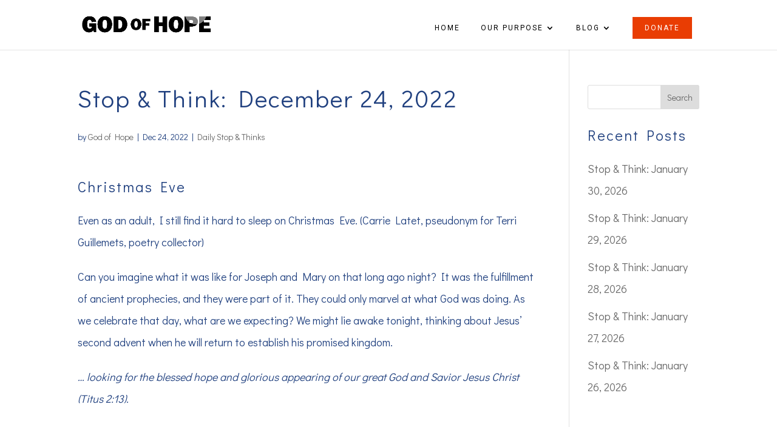

--- FILE ---
content_type: text/html; charset=UTF-8
request_url: https://godofhope.net/2022/12/24/stop-think-december-24-2022/
body_size: 8152
content:
<!DOCTYPE html><html lang="en-US"><head><meta charset="UTF-8" /><meta http-equiv="X-UA-Compatible" content="IE=edge"><link rel="pingback" href="https://godofhope.net/xmlrpc.php" /> <script type="text/javascript">document.documentElement.className = 'js';</script> <link media="all" href="https://godofhope.net/wp-content/cache/autoptimize/css/autoptimize_a1d05b4618ddeb18377a21e1b1c9a651.css" rel="stylesheet"><title>Stop &amp; Think: December 24, 2022</title><meta name="dlm-version" content="5.1.7"><meta name="robots" content="max-snippet:-1,max-image-preview:standard,max-video-preview:-1" /><link rel="canonical" href="https://godofhope.net/2022/12/24/stop-think-december-24-2022/" /><meta name="description" content="… looking for the blessed hope and glorious appearing of our great God and Savior Jesus Christ (Titus 2:13)." /><meta property="og:type" content="article" /><meta property="og:locale" content="en_US" /><meta property="og:site_name" content="God of Hope" /><meta property="og:title" content="Stop &amp; Think: December 24, 2022" /><meta property="og:description" content="… looking for the blessed hope and glorious appearing of our great God and Savior Jesus Christ (Titus 2:13)." /><meta property="og:url" content="https://godofhope.net/2022/12/24/stop-think-december-24-2022/" /><meta property="og:image" content="https://godofhope.net/wp-content/uploads/2021/01/cropped-goh-icon.png" /><meta property="og:image:width" content="512" /><meta property="og:image:height" content="512" /><meta property="article:published_time" content="2022-12-24T13:00:43+00:00" /><meta property="article:modified_time" content="2022-11-29T17:43:39+00:00" /><meta name="twitter:card" content="summary_large_image" /><meta name="twitter:title" content="Stop &amp; Think: December 24, 2022" /><meta name="twitter:description" content="… looking for the blessed hope and glorious appearing of our great God and Savior Jesus Christ (Titus 2:13)." /><meta name="twitter:image" content="https://godofhope.net/wp-content/uploads/2021/01/cropped-goh-icon.png" /> <script type="application/ld+json">{"@context":"https://schema.org","@graph":[{"@type":"WebSite","@id":"https://godofhope.net/#/schema/WebSite","url":"https://godofhope.net/","name":"God of Hope","inLanguage":"en-US","potentialAction":{"@type":"SearchAction","target":{"@type":"EntryPoint","urlTemplate":"https://godofhope.net/search/{search_term_string}/"},"query-input":"required name=search_term_string"},"publisher":{"@type":"Organization","@id":"https://godofhope.net/#/schema/Organization","name":"God of Hope","url":"https://godofhope.net/","logo":{"@type":"ImageObject","url":"https://godofhope.net/wp-content/uploads/2021/01/cropped-goh-icon.png","contentUrl":"https://godofhope.net/wp-content/uploads/2021/01/cropped-goh-icon.png","width":512,"height":512}}},{"@type":"WebPage","@id":"https://godofhope.net/2022/12/24/stop-think-december-24-2022/","url":"https://godofhope.net/2022/12/24/stop-think-december-24-2022/","name":"Stop & Think: December 24, 2022","description":"… looking for the blessed hope and glorious appearing of our great God and Savior Jesus Christ (Titus 2:13).","inLanguage":"en-US","isPartOf":{"@id":"https://godofhope.net/#/schema/WebSite"},"breadcrumb":{"@type":"BreadcrumbList","@id":"https://godofhope.net/#/schema/BreadcrumbList","itemListElement":[{"@type":"ListItem","position":1,"item":"https://godofhope.net/","name":"God of Hope"},{"@type":"ListItem","position":2,"item":"https://godofhope.net/category/stop-thinks/","name":"Category: Daily Stop & Thinks"},{"@type":"ListItem","position":3,"name":"Stop & Think: December 24, 2022"}]},"potentialAction":{"@type":"ReadAction","target":"https://godofhope.net/2022/12/24/stop-think-december-24-2022/"},"datePublished":"2022-12-24T13:00:43+00:00","dateModified":"2022-11-29T17:43:39+00:00","author":{"@type":"Person","@id":"https://godofhope.net/#/schema/Person/c6680896964c1d23ae94314c77b817db","name":"God of Hope"}}]}</script>  <script type="text/javascript">let jqueryParams=[],jQuery=function(r){return jqueryParams=[...jqueryParams,r],jQuery},$=function(r){return jqueryParams=[...jqueryParams,r],$};window.jQuery=jQuery,window.$=jQuery;let customHeadScripts=!1;jQuery.fn=jQuery.prototype={},$.fn=jQuery.prototype={},jQuery.noConflict=function(r){if(window.jQuery)return jQuery=window.jQuery,$=window.jQuery,customHeadScripts=!0,jQuery.noConflict},jQuery.ready=function(r){jqueryParams=[...jqueryParams,r]},$.ready=function(r){jqueryParams=[...jqueryParams,r]},jQuery.load=function(r){jqueryParams=[...jqueryParams,r]},$.load=function(r){jqueryParams=[...jqueryParams,r]},jQuery.fn.ready=function(r){jqueryParams=[...jqueryParams,r]},$.fn.ready=function(r){jqueryParams=[...jqueryParams,r]};</script><link rel='dns-prefetch' href='//fonts.googleapis.com' /><link rel="alternate" type="application/rss+xml" title="God of Hope &raquo; Feed" href="https://godofhope.net/feed/" /><meta content="Divi Child v." name="generator"/><link rel='stylesheet' id='et-builder-googlefonts-cached-css' href='https://fonts.googleapis.com/css?family=Didact+Gothic:regular|Roboto:100,100italic,300,300italic,regular,italic,500,500italic,700,700italic,900,900italic&#038;subset=latin,latin-ext&#038;display=swap' type='text/css' media='all' /> <script type="text/javascript" src="https://godofhope.net/wp-includes/js/jquery/jquery.min.js?ver=3.7.1" id="jquery-core-js"></script> <script type="text/javascript" id="jquery-js-after">jqueryParams.length&&$.each(jqueryParams,function(e,r){if("function"==typeof r){var n=String(r);n.replace("$","jQuery");var a=new Function("return "+n)();$(document).ready(a)}});</script> <script type="text/javascript" id="responsive-lightbox-sanitizer-js-before">window.RLG = window.RLG || {}; window.RLG.sanitizeAllowedHosts = ["youtube.com","www.youtube.com","youtu.be","vimeo.com","player.vimeo.com"];</script> <script type="text/javascript" id="responsive-lightbox-js-before">var rlArgs = {"script":"swipebox","selector":"lightbox","customEvents":"","activeGalleries":true,"animation":true,"hideCloseButtonOnMobile":false,"removeBarsOnMobile":false,"hideBars":true,"hideBarsDelay":5000,"videoMaxWidth":1080,"useSVG":true,"loopAtEnd":false,"woocommerce_gallery":false,"ajaxurl":"https:\/\/godofhope.net\/wp-admin\/admin-ajax.php","nonce":"621ad48fe1","preview":false,"postId":13983,"scriptExtension":false};</script> <link rel="https://api.w.org/" href="https://godofhope.net/wp-json/" /><link rel="alternate" title="JSON" type="application/json" href="https://godofhope.net/wp-json/wp/v2/posts/13983" /><link rel="EditURI" type="application/rsd+xml" title="RSD" href="https://godofhope.net/xmlrpc.php?rsd" /><link rel="alternate" title="oEmbed (JSON)" type="application/json+oembed" href="https://godofhope.net/wp-json/oembed/1.0/embed?url=https%3A%2F%2Fgodofhope.net%2F2022%2F12%2F24%2Fstop-think-december-24-2022%2F" /><link rel="alternate" title="oEmbed (XML)" type="text/xml+oembed" href="https://godofhope.net/wp-json/oembed/1.0/embed?url=https%3A%2F%2Fgodofhope.net%2F2022%2F12%2F24%2Fstop-think-december-24-2022%2F&#038;format=xml" /><meta name="facebook-domain-verification" content="zi5zegqtslx49qolkff38g6qefnkp1" /><meta name="viewport" content="width=device-width, initial-scale=1.0, maximum-scale=1.0, user-scalable=0" /><link rel="icon" href="https://godofhope.net/wp-content/uploads/2021/01/cropped-goh-icon-32x32.png" sizes="32x32" /><link rel="icon" href="https://godofhope.net/wp-content/uploads/2021/01/cropped-goh-icon-192x192.png" sizes="192x192" /><link rel="apple-touch-icon" href="https://godofhope.net/wp-content/uploads/2021/01/cropped-goh-icon-180x180.png" /><meta name="msapplication-TileImage" content="https://godofhope.net/wp-content/uploads/2021/01/cropped-goh-icon-270x270.png" /></head><body data-rsssl=1 class="wp-singular post-template-default single single-post postid-13983 single-format-standard wp-theme-Divi wp-child-theme-Divi-child et-tb-has-template et-tb-has-footer et_button_no_icon et_pb_button_helper_class et_fixed_nav et_show_nav et_pb_show_title et_primary_nav_dropdown_animation_fade et_secondary_nav_dropdown_animation_fade et_header_style_left et_cover_background et_pb_gutter osx et_pb_gutters3 et_right_sidebar et_divi_theme et-db"><div id="page-container"><div id="et-boc" class="et-boc"><header id="main-header" data-height-onload="55"><div class="container clearfix et_menu_container"><div class="logo_container"> <span class="logo_helper"></span> <a href="https://godofhope.net/"> <noscript><img src="https://godofhope.net/wp-content/uploads/2020/12/GoH-black-e1610138853593.png" width="1000" height="135" alt="God of Hope" data-height-percentage="36" /></noscript><img class="lazyload" src='data:image/svg+xml,%3Csvg%20xmlns=%22http://www.w3.org/2000/svg%22%20viewBox=%220%200%201000%20135%22%3E%3C/svg%3E' data-src="https://godofhope.net/wp-content/uploads/2020/12/GoH-black-e1610138853593.png" width="1000" height="135" alt="God of Hope" id="logo" data-height-percentage="36" /> </a></div><div id="et-top-navigation" data-height="55" data-fixed-height="55"><nav id="top-menu-nav"><ul id="top-menu" class="nav"><li class="menu-item menu-item-type-post_type menu-item-object-page menu-item-home menu-item-148"><a href="https://godofhope.net/">Home</a></li><li class="menu-item menu-item-type-post_type menu-item-object-page menu-item-has-children menu-item-149"><a href="https://godofhope.net/purpose/">Our Purpose</a><ul class="sub-menu"><li class="menu-item menu-item-type-post_type menu-item-object-page menu-item-7988"><a href="https://godofhope.net/testimonials/">Testimonials</a></li><li class="menu-item menu-item-type-post_type menu-item-object-page menu-item-12004"><a href="https://godofhope.net/purpose/david-illingworth-jr/">About Dave Illingworth Jr.</a></li></ul></li><li class="menu-item menu-item-type-post_type menu-item-object-page menu-item-has-children menu-item-150"><a href="https://godofhope.net/resources/">Blog</a><ul class="sub-menu"><li class="menu-item menu-item-type-taxonomy menu-item-object-category menu-item-11966"><a href="https://godofhope.net/category/jesus-speaks/">Jesus Speaks</a></li><li class="menu-item menu-item-type-taxonomy menu-item-object-category current-post-ancestor current-menu-parent current-post-parent menu-item-11964"><a href="https://godofhope.net/category/stop-thinks/">Daily Stop &amp; Thinks</a></li><li class="menu-item menu-item-type-taxonomy menu-item-object-category menu-item-11965"><a href="https://godofhope.net/category/lexus/">God, Guts, Heartbreak &amp; Headaches: The Start of Lexus</a></li><li class="menu-item menu-item-type-post_type menu-item-object-page menu-item-7977"><a href="https://godofhope.net/notes-apostles-gallery/">Notes from the Apostles</a></li></ul></li><li class="donate-nav menu-item menu-item-type-post_type menu-item-object-page menu-item-7978"><a href="https://godofhope.net/donate/">Donate</a></li></ul></nav><div id="et_mobile_nav_menu"><div class="mobile_nav closed"> <span class="select_page">Select Page</span> <span class="mobile_menu_bar mobile_menu_bar_toggle"></span></div></div></div></div></header><div id="et-main-area"><div id="main-content"><div class="container"><div id="content-area" class="clearfix"><div id="left-area"><article id="post-13983" class="et_pb_post post-13983 post type-post status-publish format-standard hentry category-stop-thinks"><div class="et_post_meta_wrapper"><h1 class="entry-title">Stop &#038; Think: December 24, 2022</h1><p class="post-meta"> by <span class="author vcard"><a href="https://godofhope.net/author/dillingsworth/" title="Posts by God of Hope" rel="author">God of Hope</a></span> | <span class="published">Dec 24, 2022</span> | <a href="https://godofhope.net/category/stop-thinks/" rel="category tag">Daily Stop &amp; Thinks</a></p></div><div class="entry-content"><h4>Christmas Eve</h4><p>Even as an adult, I still find it hard to sleep on Christmas Eve. (Carrie Latet, pseudonym for Terri Guillemets, poetry collector)</p><p>Can you imagine what it was like for Joseph and Mary on that long ago night? It was the fulfillment of ancient prophecies, and they were part of it. They could only marvel at what God was doing. As we celebrate that day, what are we expecting? We might lie awake tonight, thinking about Jesus’ second advent when he will return to establish his promised kingdom.</p><p><em>&#8230; looking for the blessed hope and glorious appearing of our great God and Savior Jesus Christ (Titus 2:13).</em></p></div><div class="et_post_meta_wrapper"></div></article></div><div id="sidebar"><div id="search-2" class="et_pb_widget widget_search"><form role="search" method="get" id="searchform" class="searchform" action="https://godofhope.net/"><div> <label class="screen-reader-text" for="s">Search for:</label> <input type="text" value="" name="s" id="s" /> <input type="submit" id="searchsubmit" value="Search" /></div></form></div><div id="recent-posts-2" class="et_pb_widget widget_recent_entries"><h4 class="widgettitle">Recent Posts</h4><ul><li> <a href="https://godofhope.net/2026/01/30/stop-think-january-30-2026/">Stop &#038; Think: January 30, 2026</a></li><li> <a href="https://godofhope.net/2026/01/29/stop-think-january-29-2026/">Stop &#038; Think: January 29, 2026</a></li><li> <a href="https://godofhope.net/2026/01/28/stop-think-january-28-2026/">Stop &#038; Think: January 28, 2026</a></li><li> <a href="https://godofhope.net/2026/01/27/stop-think-january-27-2026/">Stop &#038; Think: January 27, 2026</a></li><li> <a href="https://godofhope.net/2026/01/26/stop-think-january-26-2026/">Stop &#038; Think: January 26, 2026</a></li></ul></div></div></div></div></div><footer class="et-l et-l--footer"><div class="et_builder_inner_content et_pb_gutters3"><div class="et_pb_section et_pb_section_1_tb_footer et_pb_with_background et_section_regular" ><div class="et_pb_row et_pb_row_0_tb_footer"><div class="et_pb_column et_pb_column_4_4 et_pb_column_0_tb_footer  et_pb_css_mix_blend_mode_passthrough et-last-child"><div class="et_pb_module et_pb_image et_pb_image_0_tb_footer"> <span class="et_pb_image_wrap "><noscript><img decoding="async" width="1000" height="600" src="https://godofhope.net/wp-content/uploads/2020/12/GoH.png" alt="" title="GoH" srcset="https://godofhope.net/wp-content/uploads/2020/12/GoH.png 1000w, https://godofhope.net/wp-content/uploads/2020/12/GoH-980x588.png 980w, https://godofhope.net/wp-content/uploads/2020/12/GoH-480x288.png 480w" sizes="(min-width: 0px) and (max-width: 480px) 480px, (min-width: 481px) and (max-width: 980px) 980px, (min-width: 981px) 1000px, 100vw" class="wp-image-137" /></noscript><img decoding="async" width="1000" height="600" src='data:image/svg+xml,%3Csvg%20xmlns=%22http://www.w3.org/2000/svg%22%20viewBox=%220%200%201000%20600%22%3E%3C/svg%3E' data-src="https://godofhope.net/wp-content/uploads/2020/12/GoH.png" alt="" title="GoH" data-srcset="https://godofhope.net/wp-content/uploads/2020/12/GoH.png 1000w, https://godofhope.net/wp-content/uploads/2020/12/GoH-980x588.png 980w, https://godofhope.net/wp-content/uploads/2020/12/GoH-480x288.png 480w" data-sizes="(min-width: 0px) and (max-width: 480px) 480px, (min-width: 481px) and (max-width: 980px) 980px, (min-width: 981px) 1000px, 100vw" class="lazyload wp-image-137" /></span></div><div class="et_pb_module et_pb_text et_pb_text_0_tb_footer  et_pb_text_align_left et_pb_bg_layout_light"><div class="et_pb_text_inner"><p style="text-align: center;">God Of Hope © 2026. All Rights Reserved.</p></div></div><div class="et_pb_module et_pb_text et_pb_text_1_tb_footer  et_pb_text_align_left et_pb_bg_layout_dark"><div class="et_pb_text_inner"><h2 style="text-align: center;">Stay in Touch</h2></div></div><div class="et_pb_with_border et_pb_module et_pb_signup_0_tb_footer et_pb_newsletter_layout_left_right et_pb_newsletter et_pb_subscribe clearfix  et_pb_text_align_left et_pb_bg_layout_dark et_pb_newsletter_description_no_title et_pb_newsletter_description_no_content"><div class="et_pb_newsletter_description et_multi_view_hidden"></div><div class="et_pb_newsletter_form"><form method="post"><div class="et_pb_newsletter_result et_pb_newsletter_error"></div><div class="et_pb_newsletter_result et_pb_newsletter_success"><h2>Success!</h2></div><div class="et_pb_newsletter_fields"><p class="et_pb_newsletter_field et_pb_contact_field_last et_pb_contact_field_last_tablet et_pb_contact_field_last_phone"> <label class="et_pb_contact_form_label" for="et_pb_signup_firstname" style="display: none;">First Name</label> <input id="et_pb_signup_firstname" class="input" type="text" placeholder="First Name" name="et_pb_signup_firstname"></p><p class="et_pb_newsletter_field et_pb_contact_field_last et_pb_contact_field_last_tablet et_pb_contact_field_last_phone"> <label class="et_pb_contact_form_label" for="et_pb_signup_lastname" style="display: none;">Last Name</label> <input id="et_pb_signup_lastname" class="input" type="text" placeholder="Last Name" name="et_pb_signup_lastname"></p><p class="et_pb_newsletter_field et_pb_contact_field_last et_pb_contact_field_last_tablet et_pb_contact_field_last_phone"> <label class="et_pb_contact_form_label" for="et_pb_signup_email" style="display: none;">Email</label> <input id="et_pb_signup_email" class="input" type="text" placeholder="Email" name="et_pb_signup_email"></p><p class="et_pb_newsletter_button_wrap"> <a class="et_pb_newsletter_button et_pb_button" href="#" data-icon=""> <span class="et_subscribe_loader"></span> <span class="et_pb_newsletter_button_text">Subscribe</span> </a></p></div> <input type="hidden" value="mailchimp" name="et_pb_signup_provider" /> <input type="hidden" value="22b88c2c68" name="et_pb_signup_list_id" /> <input type="hidden" value="God of Hope" name="et_pb_signup_account_name" /> <input type="hidden" value="true" name="et_pb_signup_ip_address" /><input type="hidden" value="a16ac2db7fc285300a197bb30bd96975" name="et_pb_signup_checksum" /></form></div></div><ul class="et_pb_module et_pb_social_media_follow et_pb_social_media_follow_0_tb_footer clearfix  et_pb_text_align_center et_pb_bg_layout_light"><li
 class='et_pb_social_media_follow_network_0_tb_footer et_pb_social_icon et_pb_social_network_link  et-social-facebook'><a
 href='https://www.facebook.com/the.god.of.hope'
 class='icon et_pb_with_border'
 title='Follow on Facebook'
 target="_blank"><span
 class='et_pb_social_media_follow_network_name'
 aria-hidden='true'
 >Follow</span></a></li><li
 class='et_pb_social_media_follow_network_1_tb_footer et_pb_social_icon et_pb_social_network_link  et-social-twitter'><a
 href='https://twitter.com/godofhope2011'
 class='icon et_pb_with_border'
 title='Follow on X'
 target="_blank"><span
 class='et_pb_social_media_follow_network_name'
 aria-hidden='true'
 >Follow</span></a></li><li
 class='et_pb_social_media_follow_network_2_tb_footer et_pb_social_icon et_pb_social_network_link  et-social-pinterest'><a
 href='https://www.pinterest.com/godofhope/'
 class='icon et_pb_with_border'
 title='Follow on Pinterest'
 target="_blank"><span
 class='et_pb_social_media_follow_network_name'
 aria-hidden='true'
 >Follow</span></a></li><li
 class='et_pb_social_media_follow_network_3_tb_footer et_pb_social_icon et_pb_social_network_link  et-social-youtube'><a href="https://www.youtube.com/user/TheGodOfHope" class='icon et_pb_with_border' title='Follow on Youtube' target="_blank"><span
 class='et_pb_social_media_follow_network_name'
 aria-hidden='true'
 >Follow</span></a></li></ul></div></div></div></div></footer></div></div></div> <script type="speculationrules">{"prefetch":[{"source":"document","where":{"and":[{"href_matches":"\/*"},{"not":{"href_matches":["\/wp-*.php","\/wp-admin\/*","\/wp-content\/uploads\/*","\/wp-content\/*","\/wp-content\/plugins\/*","\/wp-content\/themes\/Divi-child\/*","\/wp-content\/themes\/Divi\/*","\/*\\?(.+)"]}},{"not":{"selector_matches":"a[rel~=\"nofollow\"]"}},{"not":{"selector_matches":".no-prefetch, .no-prefetch a"}}]},"eagerness":"conservative"}]}</script> <div id="google_translate_element"></div> <script type="text/javascript">function googleTranslateElementInit() {
  new google.translate.TranslateElement({pageLanguage: 'en'}, 'google_translate_element');
}</script> <script type="text/javascript" src="//translate.google.com/translate_a/element.js?cb=googleTranslateElementInit"></script>  <script type="application/javascript">(function() {
				var file     = ["https:\/\/godofhope.net\/wp-content\/et-cache\/13983\/et-divi-dynamic-tb-209-13983-late.css"];
				var handle   = document.getElementById('divi-style-parent-inline-inline-css');
				var location = handle.parentNode;

				if (0===document.querySelectorAll('link[href="' + file + '"]').length) {
					var link  = document.createElement('link');
					link.rel  = 'stylesheet';
					link.id   = 'et-dynamic-late-css';
					link.href = file;

					location.insertBefore(link, handle.nextSibling);
				}
			})();</script> <noscript><style>.lazyload{display:none;}</style></noscript><script data-noptimize="1">window.lazySizesConfig=window.lazySizesConfig||{};window.lazySizesConfig.loadMode=1;</script><script async data-noptimize="1" src='https://godofhope.net/wp-content/plugins/autoptimize/classes/external/js/lazysizes.min.js?ao_version=3.1.14'></script> <script async src="https://www.googletagmanager.com/gtag/js?id=UA-34662305-1"></script> <script>window.dataLayer = window.dataLayer || [];
  function gtag(){dataLayer.push(arguments);}
  gtag('js', new Date());

  gtag('config', 'UA-34662305-1');</script> <script type="text/javascript" id="dlm-xhr-js-extra">var dlmXHRtranslations = {"error":"An error occurred while trying to download the file. Please try again.","not_found":"Download does not exist.","no_file_path":"No file path defined.","no_file_paths":"No file paths defined.","filetype":"Download is not allowed for this file type.","file_access_denied":"Access denied to this file.","access_denied":"Access denied. You do not have permission to download this file.","security_error":"Something is wrong with the file path.","file_not_found":"File not found."};</script> <script type="text/javascript" id="dlm-xhr-js-before">const dlmXHR = {"xhr_links":{"class":["download-link","download-button"]},"prevent_duplicates":true,"ajaxUrl":"https:\/\/godofhope.net\/wp-admin\/admin-ajax.php"}; dlmXHRinstance = {}; const dlmXHRGlobalLinks = "https://godofhope.net/download/"; const dlmNonXHRGlobalLinks = []; dlmXHRgif = "https://godofhope.net/wp-includes/images/spinner.gif"; const dlmXHRProgress = "1"</script> <script type="text/javascript" id="dlm-xhr-js-after">document.addEventListener("dlm-xhr-modal-data", function(event) { if ("undefined" !== typeof event.detail.headers["x-dlm-tc-required"]) { event.detail.data["action"] = "dlm_terms_conditions_modal"; event.detail.data["dlm_modal_response"] = "true"; }});
document.addEventListener("dlm-xhr-modal-data", function(event) {if ("undefined" !== typeof event.detail.headers["x-dlm-members-locked"]) {event.detail.data["action"] = "dlm_members_conditions_modal";event.detail.data["dlm_modal_response"] = "true";event.detail.data["dlm_members_form_redirect"] = "https://godofhope.net/2022/12/24/stop-think-december-24-2022/";}});</script> <script type="text/javascript" id="divi-custom-script-js-extra">var DIVI = {"item_count":"%d Item","items_count":"%d Items"};
var et_builder_utils_params = {"condition":{"diviTheme":true,"extraTheme":false},"scrollLocations":["app","top"],"builderScrollLocations":{"desktop":"app","tablet":"app","phone":"app"},"onloadScrollLocation":"app","builderType":"fe"};
var et_frontend_scripts = {"builderCssContainerPrefix":"#et-boc","builderCssLayoutPrefix":"#et-boc .et-l"};
var et_pb_custom = {"ajaxurl":"https:\/\/godofhope.net\/wp-admin\/admin-ajax.php","images_uri":"https:\/\/godofhope.net\/wp-content\/themes\/Divi\/images","builder_images_uri":"https:\/\/godofhope.net\/wp-content\/themes\/Divi\/includes\/builder\/images","et_frontend_nonce":"95a3f2cfce","subscription_failed":"Please, check the fields below to make sure you entered the correct information.","et_ab_log_nonce":"a2d707e3a5","fill_message":"Please, fill in the following fields:","contact_error_message":"Please, fix the following errors:","invalid":"Invalid email","captcha":"Captcha","prev":"Prev","previous":"Previous","next":"Next","wrong_captcha":"You entered the wrong number in captcha.","wrong_checkbox":"Checkbox","ignore_waypoints":"no","is_divi_theme_used":"1","widget_search_selector":".widget_search","ab_tests":[],"is_ab_testing_active":"","page_id":"13983","unique_test_id":"","ab_bounce_rate":"5","is_cache_plugin_active":"yes","is_shortcode_tracking":"","tinymce_uri":"https:\/\/godofhope.net\/wp-content\/themes\/Divi\/includes\/builder\/frontend-builder\/assets\/vendors","accent_color":"#e93d03","waypoints_options":[]};
var et_pb_box_shadow_elements = [];</script> <style id="et-builder-module-design-tb-209-deferred-13983-cached-inline-styles">.et_pb_section_1_tb_footer.et_pb_section{background-color:#f7f9ff!important}.et_pb_row_0_tb_footer{background-blend-mode:overlay;background-image:url(https://godofhope.net/wp-content/uploads/2021/01/book.jpg);background-color:#4362b8}.et_pb_row_0_tb_footer.et_pb_row{padding-top:50px!important;padding-bottom:50px!important;padding-top:50px;padding-bottom:50px}.et_pb_image_0_tb_footer{max-width:200px;text-align:center}.et_pb_text_0_tb_footer.et_pb_text,.et_pb_signup_0_tb_footer .et_pb_newsletter_form p input[type="text"],.et_pb_signup_0_tb_footer .et_pb_newsletter_form p textarea,.et_pb_signup_0_tb_footer .et_pb_newsletter_form p select,.et_pb_signup_0_tb_footer .et_pb_newsletter_form p .input[type="checkbox"]+label i:before,.et_pb_signup_0_tb_footer .et_pb_newsletter_form p .input::placeholder,.et_pb_signup_0_tb_footer .et_pb_newsletter_form p .input:focus{color:#ffffff!important}.et_pb_text_1_tb_footer{margin-bottom:-19px!important}.et_pb_signup_0_tb_footer.et_pb_subscribe,.et_pb_signup_0_tb_footer .et_pb_newsletter_form p input[type="text"],.et_pb_signup_0_tb_footer .et_pb_newsletter_form p textarea,.et_pb_signup_0_tb_footer .et_pb_newsletter_form p select,.et_pb_signup_0_tb_footer .et_pb_newsletter_form p .input[type="checkbox"]+label i,.et_pb_signup_0_tb_footer .et_pb_newsletter_form p .input[type="radio"]+label i{background-color:rgba(0,0,0,0)}.et_pb_signup_0_tb_footer .et_pb_newsletter_form p input[type="text"],.et_pb_signup_0_tb_footer .et_pb_newsletter_form p textarea,.et_pb_signup_0_tb_footer .et_pb_newsletter_form p select,.et_pb_signup_0_tb_footer .et_pb_newsletter_form p .input[type="radio"]+label i,.et_pb_signup_0_tb_footer .et_pb_newsletter_form p .input[type="checkbox"]+label i{border-radius:1px 1px 1px 1px;overflow:hidden;border-width:1px;border-color:#ffffff}.et_pb_signup_0_tb_footer{max-width:500px}body #page-container .et_pb_section .et_pb_signup_0_tb_footer.et_pb_subscribe .et_pb_newsletter_button.et_pb_button{color:#000000!important;font-size:14px;background-color:#ffffff;padding-top:12px!important;padding-bottom:12px!important}body #page-container .et_pb_section .et_pb_signup_0_tb_footer.et_pb_subscribe .et_pb_newsletter_button.et_pb_button:after{font-size:1.6em}body.et_button_custom_icon #page-container .et_pb_signup_0_tb_footer.et_pb_subscribe .et_pb_newsletter_button.et_pb_button:after{font-size:14px}.et_pb_signup_0_tb_footer .et_pb_newsletter_form p .input::-webkit-input-placeholder{color:#ffffff!important}.et_pb_signup_0_tb_footer .et_pb_newsletter_form p .input::-moz-placeholder{color:#ffffff!important}.et_pb_signup_0_tb_footer .et_pb_newsletter_form p .input::-ms-input-placeholder{color:#ffffff!important}.et_pb_signup_0_tb_footer .et_pb_newsletter_form p .input:focus::-webkit-input-placeholder{color:#ffffff!important}.et_pb_signup_0_tb_footer .et_pb_newsletter_form p .input:focus::-moz-placeholder{color:#ffffff!important}.et_pb_signup_0_tb_footer .et_pb_newsletter_form p .input:focus:-ms-input-placeholder{color:#ffffff!important}.et_pb_signup_0_tb_footer .et_pb_newsletter_form p textarea:focus::-webkit-input-placeholder{color:#ffffff!important}.et_pb_signup_0_tb_footer .et_pb_newsletter_form p textarea:focus::-moz-placeholder{color:#ffffff!important}.et_pb_signup_0_tb_footer .et_pb_newsletter_form p textarea:focus:-ms-input-placeholder{color:#ffffff!important}.et_pb_signup_0_tb_footer .et_pb_newsletter_form p.et_pb_newsletter_field{margin-bottom:-5px}.et_pb_signup_0_tb_footer .et_pb_newsletter_form p .input[type="radio"]+label i:before{background-color:#ffffff}.et_pb_social_media_follow .et_pb_social_media_follow_network_0_tb_footer .icon:before,.et_pb_social_media_follow .et_pb_social_media_follow_network_1_tb_footer .icon:before,.et_pb_social_media_follow .et_pb_social_media_follow_network_2_tb_footer .icon:before,.et_pb_social_media_follow .et_pb_social_media_follow_network_3_tb_footer .icon:before{font-size:12px;line-height:24px;height:24px;width:24px}.et_pb_social_media_follow .et_pb_social_media_follow_network_0_tb_footer .icon,.et_pb_social_media_follow .et_pb_social_media_follow_network_1_tb_footer .icon,.et_pb_social_media_follow .et_pb_social_media_follow_network_2_tb_footer .icon,.et_pb_social_media_follow .et_pb_social_media_follow_network_3_tb_footer .icon{height:24px;width:24px}.et_pb_social_media_follow_network_0_tb_footer a.icon,.et_pb_social_media_follow_network_1_tb_footer a.icon,.et_pb_social_media_follow_network_2_tb_footer a.icon,.et_pb_social_media_follow_network_3_tb_footer a.icon{background-color:#e93d03!important}.et_pb_social_media_follow_network_0_tb_footer.et_pb_social_icon a.icon,.et_pb_social_media_follow_network_1_tb_footer.et_pb_social_icon a.icon,.et_pb_social_media_follow_network_2_tb_footer.et_pb_social_icon a.icon,.et_pb_social_media_follow_network_3_tb_footer.et_pb_social_icon a.icon{border-radius:0px 0px 0px 0px}.et_pb_social_media_follow li.et_pb_social_media_follow_network_0_tb_footer a,.et_pb_social_media_follow li.et_pb_social_media_follow_network_1_tb_footer a,.et_pb_social_media_follow li.et_pb_social_media_follow_network_2_tb_footer a,.et_pb_social_media_follow li.et_pb_social_media_follow_network_3_tb_footer a{padding-top:8px;padding-right:8px;padding-bottom:8px;padding-left:8px;width:auto;height:auto}.et_pb_social_media_follow_network_0_tb_footer,.et_pb_social_media_follow_network_1_tb_footer,.et_pb_social_media_follow_network_2_tb_footer,.et_pb_social_media_follow_network_3_tb_footer{margin-right:5px!important;margin-left:5px!important}.et_pb_signup_0_tb_footer.et_pb_module{margin-left:auto!important;margin-right:auto!important}@media only screen and (min-width:981px){.et_pb_image_0_tb_footer{width:20%}}@media only screen and (max-width:980px){.et_pb_image_0_tb_footer .et_pb_image_wrap img{width:auto}body #page-container .et_pb_section .et_pb_signup_0_tb_footer.et_pb_subscribe .et_pb_newsletter_button.et_pb_button:after{display:inline-block;opacity:0}body #page-container .et_pb_section .et_pb_signup_0_tb_footer.et_pb_subscribe .et_pb_newsletter_button.et_pb_button:hover:after{opacity:1}}@media only screen and (max-width:767px){.et_pb_image_0_tb_footer{width:50%}.et_pb_image_0_tb_footer .et_pb_image_wrap img{width:auto}body #page-container .et_pb_section .et_pb_signup_0_tb_footer.et_pb_subscribe .et_pb_newsletter_button.et_pb_button:after{display:inline-block;opacity:0}body #page-container .et_pb_section .et_pb_signup_0_tb_footer.et_pb_subscribe .et_pb_newsletter_button.et_pb_button:hover:after{opacity:1}}</style> <script defer src="https://godofhope.net/wp-content/cache/autoptimize/js/autoptimize_595d817e9f3377758285f4d9978efe84.js"></script><script defer src="https://static.cloudflareinsights.com/beacon.min.js/vcd15cbe7772f49c399c6a5babf22c1241717689176015" integrity="sha512-ZpsOmlRQV6y907TI0dKBHq9Md29nnaEIPlkf84rnaERnq6zvWvPUqr2ft8M1aS28oN72PdrCzSjY4U6VaAw1EQ==" data-cf-beacon='{"version":"2024.11.0","token":"8a63cfc13a3447c1b1cb0cdc40bbbb51","r":1,"server_timing":{"name":{"cfCacheStatus":true,"cfEdge":true,"cfExtPri":true,"cfL4":true,"cfOrigin":true,"cfSpeedBrain":true},"location_startswith":null}}' crossorigin="anonymous"></script>
</body></html>